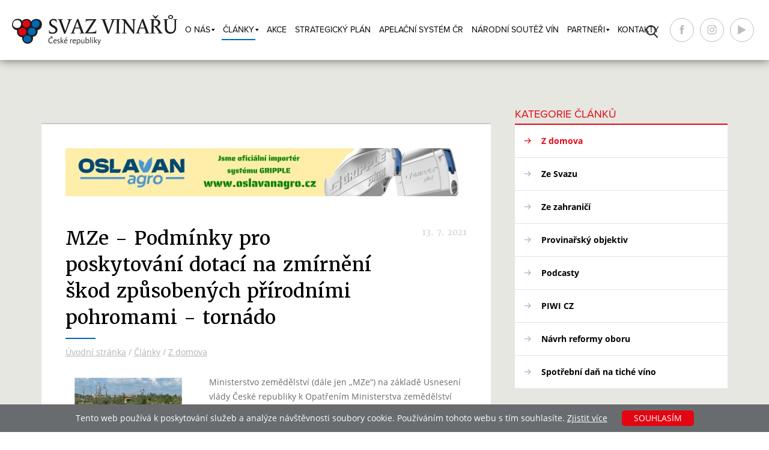

--- FILE ---
content_type: text/html; charset=UTF-8
request_url: https://www.svcr.cz/cs/mze-podminky-pro-poskytovani-dotaci-na-zmirneni-skod-zpusobenych-prirodnimi-pohromami-tornado
body_size: 11030
content:
<!doctype html>
<html lang="cs" class="no-js">
    <head>

        <meta http-equiv="X-UA-Compatible" content="IE=edge">
        <meta charset="UTF-8">
        <meta name="viewport" content="width=device-width, initial-scale=1">
        <meta name="format-detection" content="telephone=no">
        <meta name="application-name" content="Svaz vinařů ČR"/>
        <meta name="msapplication-TileColor" content="#FFFFFF" />
        <meta name="msapplication-TileImage" content="/themes/svcr/img/fav/mstile-144x144.png" />
        
        <meta name="description" content="Ministerstvo zemědělství (dále jen „MZe“) na základě Usnesení vlády České republiky k Opatřením Ministerstva zemědělství zaměřeným na řešení následků…" />
<meta property="og:title" content="MZe - Podmínky pro poskytování dotací na zmírnění škod způsobených přírodními pohromami - tornádo - Svaz vinařů ČR" />
<meta name="twitter:title" content="MZe - Podmínky pro poskytování dotací na zmírnění škod způsobených přírodními pohromami - tornádo - Svaz vinařů ČR" />
<meta property="og:description" content="Ministerstvo zemědělství (dále jen „MZe“) na základě Usnesení vlády České republiky k Opatřením Ministerstva zemědělství zaměřeným na řešení následků…" />
<meta name="twitter:description" content="Ministerstvo zemědělství (dále jen „MZe“) na základě Usnesení vlády České republiky k Opatřením Ministerstva zemědělství zaměřeným na řešení následků…" />
<meta property="og:type" content="article" />
<meta name="twitter:card" content="summary" />
<meta property="og:image" content="https://www.svcr.cz/files/2021/06/327de13830864f3cc36058c29a62e827.jpg" />
<meta name="twitter:image" content="https://www.svcr.cz/files/2021/06/327de13830864f3cc36058c29a62e827.jpg" />
<meta property="og:url" content="https://www.svcr.cz/cs/mze-podminky-pro-poskytovani-dotaci-na-zmirneni-skod-zpusobenych-prirodnimi-pohromami-tornado" />
<meta name="twitter:url" content="https://www.svcr.cz/cs/mze-podminky-pro-poskytovani-dotaci-na-zmirneni-skod-zpusobenych-prirodnimi-pohromami-tornado" />
<meta name="robots" content="index, follow" />
<link rel="stylesheet" type="text/css" href="/assets/nls/nls3286474427.min.css" />
<script type="text/javascript" src="/assets/nls/nls1505552956.min.js"></script>
<script type="text/javascript">
/*<![CDATA[*/
(function(a,g,h,l,m){var d=navigator.userAgent.match(/MSIE (\d+\.\d+);/),f=(d=d&&d[1]?Number(d):null)&&7.1>d?document.createElement("div"):null;a.nlsc||(a.nlsc={resMap:{}});a.nlsc.normUrl=function(c){if(!c)return null;f&&(f.innerHTML='<a href="'+c+'"></a>',c=f.firstChild.href);return g&&c.match(g)||h&&!c.match(h)?null:c.replace(/\?*&*(_=\d+)?&*$/g,"")};a.nlsc.h=function(c){var b=0,a;for(a=0;a<c.length;a++)b=(b<<5)-b+c.charCodeAt(a)&1073741823;return""+b};a.nlsc.fetchMap=function(){if(!a.nlsc.fetched){for(var c,
b=0,e=a(document).find("script[src]");b<e.length;b++)if(c=this.normUrl(e[b].src?e[b].src:e[b].href))this.resMap[c]={h:a.nlsc.h(c),d:1};a.nlsc.fetched=1}};a.nlsc.smap=function(){var a="[",b;for(b in this.resMap)a+='"'+this.resMap[b].h+'",';return a.replace(/,$/,"")+"]"};var k={global:!0,beforeSend:function(c,b){a.nlsc.fetched||a.nlsc.fetchMap();if("script"!=b.dataType)return l&&(b.url=m(b.url)),!0;var e=b.url=a.nlsc.normUrl(b.url);e=e.replace(location.protocol+'//'+location.hostname,'');if(!e)return!0;var d=a.nlsc.resMap[e];if(d){if(d.d)return!1}else a.nlsc.resMap[e]=
{h:a.nlsc.h(e),d:1};return!0}};d&&(k.dataFilter=function(a,b){return b&&"html"!=b&&"text"!=b?a:a.replace(/(<script[^>]+)defer(=[^\s>]*)?/ig,"$1")});a.ajaxSetup(k);a(document).ready(function(){a.nlsc.fetchMap()})})(jQuery,null,null,0,function(url){if (!url.match(/\?/))url += "?";return url + "&nlsc_map=" + $.nlsc.smap();});
/*]]>*/
</script>
<title>MZe - Podmínky pro poskytování dotací na zmírnění škod způsobených přírodními pohromami - tornádo - Svaz vinařů ČR</title>

        <link rel="apple-touch-icon-precomposed" sizes="57x57" href="/themes/svcr/img/fav/apple-touch-icon-57x57.png" />
        <link rel="apple-touch-icon-precomposed" sizes="114x114" href="/themes/svcr/img/fav/apple-touch-icon-114x114.png" />
        <link rel="apple-touch-icon-precomposed" sizes="72x72" href="/themes/svcr/img/fav/apple-touch-icon-72x72.png" />
        <link rel="apple-touch-icon-precomposed" sizes="144x144" href="/themes/svcr/img/fav/apple-touch-icon-144x144.png" />
        <link rel="apple-touch-icon-precomposed" sizes="120x120" href="/themes/svcr/img/fav/apple-touch-icon-120x120.png" />
        <link rel="apple-touch-icon-precomposed" sizes="152x152" href="/themes/svcr/img/fav/apple-touch-icon-152x152.png" />
        <link rel="icon" type="image/png" href="/themes/svcr/img/fav/favicon-32x32.png" sizes="32x32" />
        <link rel="icon" type="image/png" href="/themes/svcr/img/fav/favicon-16x16.png" sizes="16x16" />
        
                        
        
        <script src="https://use.typekit.net/yrd2bhy.js"></script>
        <script>try {
                Typekit.load({async: true});
            } catch (e) {
            }</script>
          <!-- Global site tag (gtag.js) - Google Analytics -->
<script async src="https://www.googletagmanager.com/gtag/js?id=UA-118064325-1"></script>
<script>
  window.dataLayer = window.dataLayer || [];
  function gtag(){dataLayer.push(arguments);}
  gtag('js', new Date());

  gtag('config', 'UA-118064325-1');
</script>

    </head>
    <body>

        <header class="header__wrap">
            <div class="header">
                <span class="logo fl clearfix">
                    <a href="/" class="logo__img"></a>
                </span>
                <div class="nav-soc">
                    
                    <ul class="nav">
        
        <li class="nav__item nav__item--more ">
            <a class="nav__link" href="/cs/o-svazu">O nás</a>

                        
                <ul class="nav__sublist">
                                        <li class="nav__subitem "><a href="/cs/o-svazu">O svazu</a></li>
                                        <li class="nav__subitem "><a href="/cs/produkujeme">Produkujeme</a></li>
                                        <li class="nav__subitem "><a href="/cs/vinarsky-vestnik">Vinařský věstník</a></li>
                                        <li class="nav__subitem "><a href="/cs/clenove">Členové</a></li>
                                        <li class="nav__subitem "><a href="/cs/nabidky-a-poptavky">Nabídky a poptávky</a></li>
                                        <li class="nav__subitem "><a href="/cs/ke-stazeni">Ke stažení</a></li>
                                        <li class="nav__subitem "><a href="/cs/galerie">Galerie</a></li>
                                </ul>
            
            
        </li>
    
        
        <li class="nav__item nav__item--more ">
            <a class="nav__link" href="/cs/clanky">Články</a>

                        
                <ul class="nav__sublist">
                                        <li class="nav__subitem "><a href="/cs/clanky/z-domova">Z domova</a></li>
                                        <li class="nav__subitem "><a href="/cs/clanky/ze-svazu">Ze Svazu</a></li>
                                        <li class="nav__subitem "><a href="/cs/clanky/ze-zahranici">Ze zahraničí</a></li>
                                        <li class="nav__subitem "><a href="/cs/clanky/provinarsky-objektiv-2">Provinařský objektiv</a></li>
                                        <li class="nav__subitem "><a href="/cs/clanky/podcasty">Podcasty</a></li>
                                        <li class="nav__subitem "><a href="/cs/clanky/piwi-cz">PIWI CZ</a></li>
                                        <li class="nav__subitem "><a href="/cs/clanky/navrh-reformy-oboru">Návrh reformy oboru</a></li>
                                        <li class="nav__subitem "><a href="/cs/clanky/spotrebni-dan-na-tiche-vino">Spotřební daň na tiché víno</a></li>
                                </ul>
            
            
        </li>
    
        
        <li class="nav__item  ">
            <a class="nav__link" href="/cs/akce">Akce</a>

            
        </li>
    
        
        <li class="nav__item  ">
            <a class="nav__link" href="https://www.svcr.cz/cs/clanky/strategicky-plan-1">Strategický plán </a>

            
        </li>
    
        
        <li class="nav__item  ">
            <a class="nav__link" href="https://www.svcr.cz/cs/clanky/apelacni-system-v-cr">Apelační systém ČR</a>

            
        </li>
    
        
        <li class="nav__item  ">
            <a class="nav__link" href="https://www.svcr.cz/cs/clanky/narodni-soutez-vin-2">Národní soutěž vín</a>

            
        </li>
    
        
        <li class="nav__item nav__item--more ">
            <a class="nav__link" href="/cs/komercni-partneri">Partneři</a>

                        
                <ul class="nav__sublist">
                                        <li class="nav__subitem "><a href="/cs/komercni-partneri">Partneři</a></li>
                                        <li class="nav__subitem "><a href="/cs/podporovani-partneri">Podporujeme</a></li>
                                        <li class="nav__subitem "><a href="/cs/kazani-ve-vinici">Kázání ve vinici</a></li>
                                        <li class="nav__subitem "><a href="/cs/partneri-vinařsky-jarmark">Vinařský Jarmark</a></li>
                                </ul>
            
            
        </li>
    
        
        <li class="nav__item  ">
            <a class="nav__link" href="/cs/kontakty">Kontakty</a>

            
        </li>
    
    
</ul>
                    
                    <ul class="soc fr clearfix">
                        <li class="soc__item"><a href="https://www.facebook.com/svazvinaru/" target="_blank">
                                <svg clip-rule="evenodd" fill-rule="evenodd" stroke-linejoin="round" stroke-miterlimit="1.41421"
                                     viewBox="0 0 7 16" xmlns="http://www.w3.org/2000/svg">
                                <path d="m1189 45.913h-2.35v-1.294c0-.674.07-1.036 1.04-1.036h1.29v-2.585h-2.07c-2.49 0-3.36 1.255-3.36 3.363v1.552h-1.55v2.585h1.55v7.501h3.1v-7.501h2.07z"
                                      fill="#b9bdc1" fill-rule="nonzero" transform="translate(-1182 -40.9979)"></path>
                                </svg>
                            </a></li>
                        <li class="soc__item"><a href="https://www.instagram.com/vinarstviroku/" target="_blank">
                                <svg clip-rule="evenodd" fill-rule="evenodd" stroke-linejoin="round" stroke-miterlimit="1.41421"
                                     viewBox="0 0 18 19" xmlns="http://www.w3.org/2000/svg">
                                <path d="m1240.03 40c2.74.001 4.97 2.229 4.97 4.967v8.065c0 2.738-2.23 4.967-4.97 4.968h-8.06c-2.74 0-4.97-2.229-4.97-4.968v-8.065c0-2.738 2.23-4.966 4.97-4.967zm0 1.596h-8.06c-1.86.001-3.37 1.513-3.37 3.371v8.065c0 1.859 1.51 3.37 3.37 3.37h8.06c1.86-.001 3.37-1.512 3.37-3.37v-8.065c0-1.858-1.51-3.37-3.37-3.371zm-4.03 2.766c-2.56 0-4.64 2.08-4.64 4.638 0 2.557 2.08 4.637 4.64 4.637 2.56 0 4.64-2.08 4.64-4.637 0-2.558-2.08-4.638-4.64-4.638zm0 7.678c-1.68 0-3.04-1.364-3.04-3.04 0-1.677 1.36-3.042 3.04-3.042 1.68 0 3.04 1.365 3.04 3.042 0 1.676-1.36 3.04-3.04 3.04zm4.83-9.033c-.31 0-.61.125-.83.343-.21.218-.34.52-.34.829 0 .307.13.61.34.828.22.217.52.343.83.343.31 0 .61-.126.83-.343.22-.218.34-.521.34-.828 0-.309-.12-.611-.34-.829-.22-.218-.52-.343-.83-.343z"
                                      fill="#b9bdc1" transform="translate(-1227 -39.9997)"></path>
                                </svg>
                            </a></li>
                        <li class="soc__item"><a href="https://www.youtube.com/channel/UC-pw82NhyCGmoHIFsdbKviw" target="_blank">
                                <svg clip-rule="evenodd" fill-rule="evenodd" stroke-linejoin="round" stroke-miterlimit="1.41421"
                                     viewBox="0 0 12 14" xmlns="http://www.w3.org/2000/svg">
                                <path d="m1292.75 48.601l-11.89 6.862v-13.724z" fill="#bbbfc1" fill-rule="nonzero"
                                      transform="translate(-1280.86 -41.7388)"></path>
                                </svg>
                            </a></li>
                    </ul>
                    
                    
                    
                </div>
                    <div class="search">
                    <button class="search__toggle">Vyhledávání</button>
                    <form class="search__form" method="get" action="/cs/vyhledavani">
                        <div class="search__form__in">
                            <input class="search__input" name="q" type="text" value="">
                            
                              <div class="fakeselect select sfelect--blue">
                                <input class="fakeselect__value" type="hidden" name="section" value="" />            
                                  <ul class="fakeselect__items select__list">
                                    <li class="select__item" data-value="all">Celý web</li>
                                    <li class="select__item" data-value="posts">Články</li>
                                    <li class="select__item" data-value="news">Aktuality</li>
                                    <li class="select__item" data-value="events">Akce</li>
                                    <li class="select__item" data-value="ads">Nabídky a poptávky</li>
                            </ul>
        </div>
                            
                            <button class="search__button">Vyhledat</button>
                        </div>
                    </form>
                </div>
                <a href="#" class="hamburger">
                    <svg class="open-burger" xmlns="http://www.w3.org/2000/svg" width="22px" height="18px" viewBox="0 0 25 18">
                    <path fill-rule="evenodd" fill="#000000"
                          d="M23.750,10.500 L1.250,10.500 C0.560,10.500 -0.000,9.940 -0.000,9.250 C-0.000,8.560 0.560,8.000 1.250,8.000 L23.750,8.000 C24.440,8.000 25.000,8.560 25.000,9.250 C25.000,9.940 24.440,10.500 23.750,10.500 ZM23.750,3.000 L1.250,3.000 C0.560,3.000 -0.000,2.440 -0.000,1.750 C-0.000,1.060 0.560,0.500 1.250,0.500 L23.750,0.500 C24.440,0.500 25.000,1.060 25.000,1.750 C25.000,2.440 24.440,3.000 23.750,3.000 ZM1.250,15.500 L23.750,15.500 C24.440,15.500 25.000,16.060 25.000,16.750 C25.000,17.440 24.440,18.000 23.750,18.000 L1.250,18.000 C0.560,18.000 -0.000,17.440 -0.000,16.750 C-0.000,16.060 0.560,15.500 1.250,15.500 Z"></path>
                    </svg>
                    <svg class="close-burger" xmlns="http://www.w3.org/2000/svg" width="20px" height="20px" viewBox="0 0 52 52">
                    <path fill-rule="evenodd" fill="#000000"
                          d="M31.949,26.291 L52.103,46.445 C53.469,47.811 53.470,50.027 52.102,51.395 C50.736,52.761 48.520,52.761 47.153,51.394 L27.000,31.241 L6.847,51.394 C5.480,52.761 3.264,52.761 1.897,51.395 C0.530,50.027 0.530,47.811 1.897,46.445 L22.051,26.291 L2.605,6.846 C1.238,5.479 1.238,3.264 2.605,1.897 C3.972,0.530 6.188,0.530 7.555,1.897 L27.000,21.342 L46.445,1.897 C47.812,0.530 50.028,0.530 51.395,1.897 C52.761,3.264 52.761,5.480 51.394,6.846 L31.949,26.291 Z"></path>
                    </svg>
                </a>
            </div>
        </header>

        
<main class="main main--big-heading">
    <div class="container">
        <div class="row">
            <div class="col-md-12 col-lg-8">
                
                                
                <div class="row--heading row--empty-heading"></div>
                <div class="block block--advertisement">
                    <div class="advertisement"><a href="/cs/clickthrough/188?url=https%3A%2F%2Fwww.oslavan.cz%2Fgripple" target="_blank"><img src="/files/2026/01/th_8e72cca4676504b60b03926c9db60c21.jpg" /></a></div>                </div>
                <div class="block block--heading block--heading-with-time">
                    <div class="col-md-12">
                        <h3>MZe - Podmínky pro poskytování dotací na zmírnění škod způsobených přírodními pohromami  - tornádo</h3>
                        <p class="fr block--heading-with-time__date">13. 7. 2021</p>
                        <ul class="breadcrumb">
                            <li><a href="/">Úvodní stránka</a></li>
                            <li><a href="/cs/clanky">Články</a></li>
                                                        <li><a href="/cs/clanky/z-domova">Z domova</a></li>
                                                    </ul>
                    </div>
                </div>
                <div class="block">
                    <div class="default col-md-12 clearfix">
                        <img class="text__img" src="/files/2021/06/327de13830864f3cc36058c29a62e827.jpg" alt="MZe - Podmínky pro poskytování dotací na zmírnění škod způsobených přírodními pohromami  - tornádo" />                        <p>Ministerstvo zemědělství (dále jen „MZe“) na základě Usnesení vlády České republiky k&nbsp;Opatřením Ministerstva zemědělství zaměřeným na řešení následků přírodní katastrofy v&nbsp;Jihomoravském a&nbsp;Ústeckém kraji ze dne 28. 6. 2021 č. 592 a&nbsp;Usnesení Poslanecké sněmovny PČR k&nbsp;dotačním programům zemědělství pro rok 2021 poskytovaným podle § 1, § 2 a&nbsp;§ 2d zákona č. 252/1997 Sb., o&nbsp;zemědělství, ve znění pozdějších předpisů /sněmovní tisk 1086/ ze dne 18. 12. 2020 č. 1438 a&nbsp;v souladu s&nbsp;§ 2d zákona č. 252/1997 Sb., o&nbsp;zemědělství, ve znění pozdějších předpisů (dále jen „zákon č. 252/1997 Sb.“), vydává Zásady, kterými se stanovují podmínky pro poskytování dotací na zmírnění škod způsobených přírodními pohromami v&nbsp;rostlinné a&nbsp;živočišné výrobě a&nbsp;potravinářství na území Jihomoravského a&nbsp;Ústeckého kraje v&nbsp;roce 2021 (dále jen „Zásady“), a&nbsp;to v&nbsp;návaznosti na Pokyny Evropské unie ke státní podpoře v&nbsp;odvětvích zemědělství a&nbsp;lesnictví a&nbsp;ve venkovských oblastech na období 2014 až 2020 (2014/C 204/01), (dále jen „AGRI pokyny“), na jejichž základě byl Rámcový program pro řešení rizik a&nbsp;krizí v&nbsp;zemědělství schválen Evropskou komisí (dále jen „Rámcový program“).</p>                        <p><strong>SZIF přijímá žádosti na zmírnění škod způsobených přírodními pohromami v&nbsp;rostlinné a&nbsp;živočišné výrobě a&nbsp;potravinářství na území Jihomoravského a&nbsp;Ústeckého kraje v&nbsp;červnu 2021</strong></p>
<p>V&nbsp;Praze dne 12. července 2021 - Žádosti o&nbsp;dotaci za vzniklé škody se podávají v&nbsp;termínu od 12. 7. 2021 do 17. 8. 2021 Státnímu zemědělskému intervenčnímu fondu prostřednictvím příslušných pracovišť OPŽL SZIF v&nbsp;závislosti na místě, kde vznikla škoda. Konkrétně se jedná o:</p>
<p><strong>OPŽL Břeclav, náměstí T. G. Masaryka 2957/9, 690 02 Břeclav</strong></p>
<ul>
<li><strong>Ing. Eva Horsáková, M: 725 409 940, E: <a href="mailto:eva.horsakova@szif.cz">eva.horsakova@szif.cz</a></strong></li>
<li><strong>Ing. Ludmila Jochmanová, M: 735 762 774, E: <a href="mailto:ludmila.jochmanova@szif.cz">ludmila.jochmanova@szif.cz</a></strong></li>
</ul>
<p><strong>&nbsp;</strong><strong>OPŽL Hodonín, Na Pískách 3234/1, 695 01 Hodonín</strong></p>
<ul>
<li><strong>JUDr. Zdeňka Hanáčková, M: 728 248 755, E: <a href="mailto:zdenka.hanackova@szif.cz">zdenka.hanackova@szif.cz</a></strong></li>
<li><strong>Bc. Petra Růžičková, M: 731 536 296, E: <a href="mailto:petra.ruzickova@szif.cz">petra.ruzickova@szif.cz</a></strong></li>
</ul>
<p>Pracovníci výše uvedených pracovišť jsou připraveni všem poškozeným subjektům poskytnout maximální podporu a&nbsp;pomoc.</p>
<p>Podání je možné provést osobně, prostřednictvím pošty nebo datovou schránkou. Následovat bude návštěva škodní komise. Po ověření situace na místě bude žadateli poskytnuta záloha až ve výši 50 % celkových předpokládaných škod.</p>
<p>Po předchozí domluvě lze podat žádost i&nbsp;přímo na místě u&nbsp;žadatele zároveň s&nbsp;návštěvou škodní komise. Stejně tak se dá žádost při návštěvě upřesnit a&nbsp;doplnit.</p>
<p>Způsobilé pro podporu jsou hmotné škody, které žadateli vznikly přímo v&nbsp;důsledku přírodní pohromy v&nbsp;Jihomoravském a&nbsp;Ústeckém kraji (vyjmenovaných katastrech) dne 24. 6. 2021 a&nbsp;25. 6. 2021 na pěstovaných plodinách, trvalých kulturách, hospodářských zvířatech, krmivech, stelivech, zásobách, surovinách, budovách, halách a&nbsp;stavbách včetně skleníků, fóliovníků, nosných konstrukcí apod. Dále škody způsobené na zařízeních, technologiích, mechanizaci a&nbsp;dalším vybavení, jakož i&nbsp;škody ve včelařství, mající přímou souvislost se zemědělskou nebo potravinářskou výrobou nebo výrobou krmiv.</p>
<p>Kompletní informace ohledně podmínek čerpání dotace včetně formuláře Žádosti jsou pro žadatele k&nbsp;dispozici na <a href="https://www.szif.cz/cs/rizika">https://www.szif.cz/cs/rizika</a> v&nbsp;části Zpravodajství a&nbsp;Ke stažení.</p>
<p><strong>Zdroj: Státní zemědělský intervenční fond</strong></p>
<p><strong>Komentář se strany Svazu:</strong></p>
<ul>
<li><strong>Nelekejte se, že v&nbsp;příloze 1 není uvedena réva vinná. Je to ve výsledku výhodnější. Trvalé kultury budou stanovovány individuálně na základě znaleckého posudku. Pokud je škoda hlášena přes pojišťovnu budou dostačovat i&nbsp;odhady pojišťovny.</strong></li>
<li><strong>Výhoda znaleckého posudku je, že se dá vyčíslit i&nbsp;škoda budoucího neprodaného vína apod. Využijte to a&nbsp;domluvte se znalci (seznam viz níže)</strong></li>
<li><strong>V&nbsp;rámci technologií (teď myšleno IČO firmy, tedy to co máte v&nbsp;podnikání, se snažte vyčíslit úplně vše). Následně doložíte buď znaleckým posudkem, nebo škodní událostí od pojišťovny.</strong></li>
<li><strong>Podpora bude snížena o&nbsp;vyplacené pojistné na danou věc, ale až do výše 100 %.</strong></li>
<li><strong>Časově je to tak, že žádosti se podávají od včera, do 17.8. Následně přijede škodní komise od SZIFu, která projde seznamy škod šetřením na místě. Zálohu 50 % celé vzájemně odsouhlasené částky dostanete na účet do konce září. Následně budete mít od 1.10. rok (do 30.9.2022) na doložení všech dokladů (právě znaleckých posudků. Po doložení bude doplacen zbytek, po odešlu nedoložených podkladů a&nbsp;pojistného. </strong></li>
<li><strong>I&nbsp;když podáte žádost, máte možnost do ní vstupovat, ale již nesmíte zvyšovat nárok na finance, proto je lepší do žádosti nyní vložit, pokud možno vše. </strong></li>
<li><strong>Neváhejte kontaktovat Uvedené osoby na OPŽL. Jsou na to připraveni s&nbsp;cílem pomoci. </strong></li>
<li><strong>V&nbsp;případě dotazů kontaktujte přímo pracovníky SZIFu. V&nbsp;případě nějakých nesrovnalostí, co bychom mohli ovlivnit vůči MZe neváhejte volat na Svaz. Pokusíme se operativně s&nbsp;ministrem vyřešit.</strong></li>
</ul>
<p><strong>&nbsp;</strong></p>
<p>Seznam znalců: (klikem na něj získáte kontakt.</p>
<p>Jinak další osoby se dají nalézt zde:</p>
<p><a href="http://datalot.justice.cz/justice/repznatl.nsf/$$SearchForm?OpenForm">datalot.justice.cz/justice/repznatl.nsf/$$SearchForm?OpenForm</a></p>
<p>&nbsp;</p>
<p>Ovocnářství zahradnictví:</p>
<table width="600">
<tbody>
<tr>
<td colspan="2" width="50%">
<p>Počet nalezených dokumentů: 11</p>
</td>
<td colspan="2" width="50%">
<p>Údaje platné ke dni 12.07.2021</p>
</td>
</tr>
<tr>
<td width="35%">
<p><strong>&nbsp;Jméno s&nbsp;tituly:</strong></p>
</td>
<td width="25%">
<p><strong>Místo bydliště:</strong></p>
</td>
<td width="25%">
<p><strong>Kraj:</strong></p>
</td>
<td width="15%">
<p><strong>Osoba:</strong></p>
</td>
</tr>
<tr>
<td>
<h5><a href="http://datalot.justice.cz/justice/repznatl.nsf/0/215BDF4723E7EEDDC1258625005D77A0?OpenDocument">FORAL TOMÁŠ Ing.</a></h5>
</td>
<td>
<h5>Brno</h5>
</td>
<td>
<h5>Jihomoravský</h5>
</td>
<td>
<h5>Znalec</h5>
</td>
</tr>
<tr>
<td>
<h5><a href="http://datalot.justice.cz/justice/repznatl.nsf/0/2ABA74B22670E69DC12585520057F0DE?OpenDocument">HORÁK PETR Ing.</a></h5>
</td>
<td>
<h5>Diváky</h5>
</td>
<td>
<h5>Jihomoravský</h5>
</td>
<td>
<h5>Znalec</h5>
</td>
</tr>
<tr>
<td>
<h5><a href="http://datalot.justice.cz/justice/repznatl.nsf/0/9E10DAFE2CAEBAFCC12585520057F085?OpenDocument">HRADILÍK JAN Prof.RNDr., CSc.</a></h5>
</td>
<td>
<h5>Brno</h5>
</td>
<td>
<h5>Jihomoravský</h5>
</td>
<td>
<h5>Znalec</h5>
</td>
</tr>
<tr>
<td>
<h5><a href="http://datalot.justice.cz/justice/repznatl.nsf/0/25E7CA54F9C28568C12585A60057F7C4?OpenDocument">NEČAS TOMÁŠ Ing., Ph.D.</a></h5>
</td>
<td>
<h5>Rakvice</h5>
</td>
<td>
<h5>Jihomoravský</h5>
</td>
<td>
<h5>Znalec</h5>
</td>
</tr>
<tr>
<td>
<h5><a href="http://datalot.justice.cz/justice/repznatl.nsf/0/14032962D23102A6C12585A60057F54E?OpenDocument">RAJNOCHOVÁ DAGMAR Ing.</a></h5>
</td>
<td>
<h5>Lednice</h5>
</td>
<td>
<h5>Jihomoravský</h5>
</td>
<td>
<h5>Znalec</h5>
</td>
</tr>
<tr>
<td>
<h5><a href="http://datalot.justice.cz/justice/repznatl.nsf/0/F9EB39E90AD063DAC1258513005D7294?OpenDocument">SAMUEL KAREL Ing.</a></h5>
</td>
<td>
<h5>Třebíč</h5>
</td>
<td>
<h5>Jihomoravský</h5>
</td>
<td>
<h5>Znalec</h5>
</td>
</tr>
<tr>
<td>
<h5><a href="http://datalot.justice.cz/justice/repznatl.nsf/0/48848250D3D4B7E6C125851F005D68C7?OpenDocument">SLOUP JAKUB Ing., Ph.D.</a></h5>
</td>
<td>
<h5>Stařeč</h5>
</td>
<td>
<h5>Jihomoravský</h5>
</td>
<td>
<h5>Znalec</h5>
</td>
</tr>
<tr>
<td>
<h5><a href="http://datalot.justice.cz/justice/repznatl.nsf/0/419CFC4604C2B1AFC12585C300581325?OpenDocument">ŠAFRÁNKOVÁ IVANA doc.Ing., Ph.D.</a></h5>
</td>
<td>
<h5>Brno</h5>
</td>
<td>
<h5>Jihomoravský</h5>
</td>
<td>
<h5>Znalec</h5>
</td>
</tr>
<tr>
<td>
<h5><a href="http://datalot.justice.cz/justice/repznatl.nsf/0/94502118C94879B8C12585A60057F478?OpenDocument">ŠEBELA VLADIMÍR Doc.PhDr.Ing., CSc.</a></h5>
</td>
<td>
<h5>Břeclav</h5>
</td>
<td>
<h5>Jihomoravský</h5>
</td>
<td>
<h5>Znalec</h5>
</td>
</tr>
<tr>
<td>
<h5><a href="http://datalot.justice.cz/justice/repznatl.nsf/0/79DF55F076443B64C125853D0057EDA8?OpenDocument">ŽIŽLAVSKÁ RENATA Ing.</a></h5>
</td>
<td>
<h5>Brno</h5>
</td>
<td>
<h5>Jihomoravský</h5>
</td>
<td>
<h5>Znalec</h5>
</td>
</tr>
</tbody>
</table>                    </div>
                    
                                        
                </div>
            </div>
            
            <aside class="col-md-12 col-lg-4 svcr-aside ">
        <div class="row--heading side-block__wrap__heading--clanky">
        <h2 class="heading heading--clanky">
            Kategorie článků        </h2>
    </div>

    <ul class="block__wrap kategorie" id="yw0">
<li class="kategorie__item--active kategorie__item"><a href="/cs/clanky/z-domova">Z domova</a></li>
<li class="kategorie__item"><a href="/cs/clanky/ze-svazu">Ze Svazu</a></li>
<li class="kategorie__item"><a href="/cs/clanky/ze-zahranici">Ze zahraničí</a></li>
<li class="kategorie__item"><a href="/cs/clanky/provinarsky-objektiv-2">Provinařský objektiv</a></li>
<li class="kategorie__item"><a href="/cs/clanky/podcasty">Podcasty</a></li>
<li class="kategorie__item"><a href="/cs/clanky/piwi-cz">PIWI CZ</a></li>
<li class="kategorie__item"><a href="/cs/clanky/navrh-reformy-oboru">Návrh reformy oboru</a></li>
<li class="kategorie__item"><a href="/cs/clanky/spotrebni-dan-na-tiche-vino">Spotřební daň na tiché víno</a></li>
</ul>
    
    



    




        <div class="row--heading side-block__wrap__heading--akce">
        <h2 class="heading heading--akce">Akce</h2>
        <a href="/cs/akce" class="row--show-more">Zobrazit více</a>
    </div>
    <ul class="block__wrap">

                <li class="side-block side-block--nopadding">
            <a class="aevent" href="/cs/mistrovstvi-cr-v-rezu-revy-vinne-21-rocnik">
                <div class="aevent__date">
                    13. 2.<br>2026                </div>
                <div class="aevent__text">
                    <h4 class="aevent__header">
                        Mistrovství ČR v&nbsp;řezu révy vinné / 21. ročník                    </h4>
                </div>
            </a>
        </li>
                <li class="side-block side-block--nopadding">
            <a class="aevent" href="/cs/vinarstvi-roku-2025-slavnostni-online-vyhlaseni-vitezu">
                <div class="aevent__date">
                    26. 2.<br>2026                </div>
                <div class="aevent__text">
                    <h4 class="aevent__header">
                        VINAŘSTVÍ ROKU 2025 - slavnostní online vyhlášení vítězů                    </h4>
                </div>
            </a>
        </li>
        
    </ul>
    
    

        <div class="row--heading side-block__wrap__heading--nabidky">
        <h2 class="heading heading--nabidky">Nabídky a poptávky</h2>
        <a href="/cs/nabidky-a-poptavky" class="row--show-more">Zobrazit více</a></div>
    <ul class="block__wrap">

                <li class="side-block">
            <div class="container">
                <div class="row">
                    <div class="col-12">
                        <a href="/cs/nabidky-a-poptavky/1539-pronajem-vinohradu-v-kobyli">
                            <div class="side-block__heading__wrap side-block__heading__wrap--nabidky clearfix">
                                <h4 class="side-block__heading--nabidky">
                                    Pronájem vinohradu v Kobylí                                </h4>
                            </div>
                            <span class="side-block__tag side-block__tag--nabidky">Ostatní</span>
                                                        <span class="side-block__date--nabidky">Platí do 31. 3. 2026</span>
                                                        <p>
                                Hledáme nájemce/nájemkyni, který/která by se staral/starala o&nbsp;vinohrad v&nbsp;Kobylí na Kobylím Vrchu. 
Vinohrad v&nbsp;bio režimu, o&nbsp;rozloze 9201m2,…                            </p>
                        </a>
                    </div>
                </div>
            </div>
        </li>
                <li class="side-block">
            <div class="container">
                <div class="row">
                    <div class="col-12">
                        <a href="/cs/nabidky-a-poptavky/1537-stante-se-pravou-rukou-vinare">
                            <div class="side-block__heading__wrap side-block__heading__wrap--nabidky clearfix">
                                <h4 class="side-block__heading--nabidky">
                                    Staňte se pravou rukou vinaře                                </h4>
                            </div>
                            <span class="side-block__tag side-block__tag--nabidky">Práce</span>
                                                        <span class="side-block__date--nabidky">Platí do 31. 3. 2026</span>
                                                        <p>
                                Do rodinného vinařství ve Velkých Pavlovicích hledáme někoho, kdo chce být plnohodnotnou (na HPP) součástí vinařství od vinohradu, přes výrobu…                            </p>
                        </a>
                    </div>
                </div>
            </div>
        </li>
                <li class="side-block">
            <div class="container">
                <div class="row">
                    <div class="col-12">
                        <a href="/cs/nabidky-a-poptavky/1536-vzv-baoli-kbe-25">
                            <div class="side-block__heading__wrap side-block__heading__wrap--nabidky clearfix">
                                <h4 class="side-block__heading--nabidky">
                                    VZV Baoli KBE 25                                </h4>
                            </div>
                            <span class="side-block__tag side-block__tag--nabidky">Stroje a zařízení</span>
                                                        <span class="side-block__date--nabidky">Platí do 31. 5. 2026</span>
                                                        <p>
                                K&nbsp;prodeji, předváděcí VZV BAOLI KBE 25 nosnost 2,5t
baterie Pb
zdvih 4,7m
průjezd 2,25m
kabina, nebo bez kabiny
4…                            </p>
                        </a>
                    </div>
                </div>
            </div>
        </li>
        
    </ul>
    

        <div class="row--heading">
        <h2 class="heading">Hlavní partneři</h2>
        <a href="/cs/komercni-partneri" class="row--show-more">Zobrazit více</a>
    </div>

    
        </aside>
            
        </div>
    </div>
</main>


        <footer class="footer">
                        <div class="heading__wrap">
                <h2 class="heading heading--footer">Za podpory</h2>
            </div>
            <div class="partners">
                <ul>
                                        <li><a class="partners__item" href="https://www.kr-jihomoravsky.cz/" target="_blank"><img src="/files/2018/12/e0e6f23666dd3c543b1abd610e9674ee.jpg" alt="Jihomoravský kraj"></a></li>
                                        <li><a class="partners__item" href="http://vinarskyfond.cz/" target="_blank"><img src="/files/2018/03/f73104956fe5452cc9676bec0a0c80a3.png" alt="Vinařský fond"></a></li>
                                        <li><a class="partners__item" href="http://www.wineofczechrepublic.cz/" target="_blank"><img src="/files/2018/03/d18a944953fc4b7f47018c40b8037637.png" alt="Vína z Moravy vína z Čech"></a></li>
                                        <li><a class="partners__item" href="http://www.vinarskecentrum.cz/" target="_blank"><img src="/files/2018/03/47b5e321addf3e737e945da45064b2bf.png" alt="Národní vinařské centrum"></a></li>
                                        <li><a class="partners__item" href="http://www.vinarskecentrum.cz/salon-vin/salon-vin-ceske-republiky/" target="_blank"><img src="/files/2018/03/52510e17ae540ef8c1d9513cd7471ea2.png" alt="Salon vín České republiky"></a></li>
                                    </ul>
            </div>
                        <div class="footer__bottom">
                <div class="container">
                    <div class="row">
                        <div class="col-md-12 justify-sb">
                            <ul class="soc soc--darker">
                                <li class="soc__item"><a href=" https://www.instagram.com/vinarstviroku/" target="_blank">
                                        <svg clip-rule="evenodd" fill-rule="evenodd" stroke-linejoin="round"
                                             stroke-miterlimit="1.41421"
                                             viewBox="0 0 7 16" xmlns="http://www.w3.org/2000/svg">
                                        <path d="m1189 45.913h-2.35v-1.294c0-.674.07-1.036 1.04-1.036h1.29v-2.585h-2.07c-2.49 0-3.36 1.255-3.36 3.363v1.552h-1.55v2.585h1.55v7.501h3.1v-7.501h2.07z"
                                              fill="#56616C" fill-rule="nonzero" transform="translate(-1182 -40.9979)"></path>
                                        </svg>
                                    </a></li>
                                <li class="soc__item"><a href="https://www.instagram.com/svazvinaru/" target="_blank">
                                        <svg clip-rule="evenodd" fill-rule="evenodd" stroke-linejoin="round"
                                             stroke-miterlimit="1.41421"
                                             viewBox="0 0 18 19" xmlns="http://www.w3.org/2000/svg">
                                        <path d="m1240.03 40c2.74.001 4.97 2.229 4.97 4.967v8.065c0 2.738-2.23 4.967-4.97 4.968h-8.06c-2.74 0-4.97-2.229-4.97-4.968v-8.065c0-2.738 2.23-4.966 4.97-4.967zm0 1.596h-8.06c-1.86.001-3.37 1.513-3.37 3.371v8.065c0 1.859 1.51 3.37 3.37 3.37h8.06c1.86-.001 3.37-1.512 3.37-3.37v-8.065c0-1.858-1.51-3.37-3.37-3.371zm-4.03 2.766c-2.56 0-4.64 2.08-4.64 4.638 0 2.557 2.08 4.637 4.64 4.637 2.56 0 4.64-2.08 4.64-4.637 0-2.558-2.08-4.638-4.64-4.638zm0 7.678c-1.68 0-3.04-1.364-3.04-3.04 0-1.677 1.36-3.042 3.04-3.042 1.68 0 3.04 1.365 3.04 3.042 0 1.676-1.36 3.04-3.04 3.04zm4.83-9.033c-.31 0-.61.125-.83.343-.21.218-.34.52-.34.829 0 .307.13.61.34.828.22.217.52.343.83.343.31 0 .61-.126.83-.343.22-.218.34-.521.34-.828 0-.309-.12-.611-.34-.829-.22-.218-.52-.343-.83-.343z"
                                              fill="#56616C" transform="translate(-1227 -39.9997)"></path>
                                        </svg>
                                    </a></li>
                                <li class="soc__item"><a href="https://www.youtube.com/channel/UC-pw82NhyCGmoHIFsdbKviw" target="_blank">
                                        <svg clip-rule="evenodd" fill-rule="evenodd" stroke-linejoin="round"
                                             stroke-miterlimit="1.41421"
                                             viewBox="0 0 12 14" xmlns="http://www.w3.org/2000/svg">
                                        <path d="m1292.75 48.601l-11.89 6.862v-13.724z" fill="#56616C" fill-rule="nonzero"
                                              transform="translate(-1280.86 -41.7388)"></path>
                                        </svg>
                                    </a></li>
                            </ul>
                            <span class="copyright">&copy; 2017 Svaz vinařů České republiky, z. s. <span class="copyright__xpro">Vytvořeno&nbsp;v <a href="http://www.xproduction.cz/" target="_blank">
                                    <svg class="copyright__x" xmlns="http://www.w3.org/2000/svg" width="20px"
                                         height="20px">
                                    <path fill-rule="evenodd" fill="#56616C"
                                          d="M14.447,10.196 C14.447,9.164 15.285,8.403 16.273,8.403 C17.253,8.403 18.090,9.164 18.090,10.196 C18.090,11.237 17.253,11.998 16.273,11.998 C15.284,11.999 14.447,11.236 14.447,10.196 ZM17.728,10.196 C17.728,9.344 17.086,8.703 16.273,8.703 C15.451,8.703 14.810,9.344 14.810,10.196 C14.809,11.061 15.451,11.698 16.273,11.698 C17.086,11.698 17.728,11.061 17.728,10.196 ZM15.893,10.338 L15.893,11.236 L15.579,11.236 L15.579,9.164 L16.368,9.164 C16.858,9.164 17.100,9.344 17.100,9.753 C17.100,10.124 16.867,10.286 16.563,10.324 L17.153,11.236 L16.801,11.236 L16.255,10.338 L15.893,10.338 ZM16.773,9.734 C16.773,9.478 16.540,9.430 16.321,9.430 L15.893,9.430 L15.893,10.072 L16.269,10.072 C16.535,10.072 16.773,10.053 16.773,9.734 ZM19.049,5.494 L18.108,6.435 C17.851,6.692 17.346,7.075 16.484,7.032 C15.604,6.988 14.710,7.305 14.041,7.975 C13.537,8.479 13.234,9.110 13.132,9.767 C12.992,10.761 13.319,11.836 14.041,12.558 C14.727,13.244 15.649,13.558 16.550,13.497 C17.585,13.428 18.334,13.776 19.049,14.491 C20.303,15.745 20.304,17.798 19.049,19.052 L19.049,19.052 C17.795,20.307 15.742,20.307 14.487,19.052 C13.914,18.478 13.358,17.494 13.536,16.286 C13.629,15.659 13.434,14.996 12.955,14.517 C12.426,13.988 11.054,13.615 10.100,14.444 L5.491,19.052 C4.237,20.307 2.184,20.307 0.930,19.052 C-0.325,17.798 -0.325,15.745 0.930,14.491 L5.428,9.993 C3.928,8.493 2.429,6.993 0.929,5.494 C-0.325,4.240 -0.325,2.187 0.930,0.932 C2.184,-0.322 4.237,-0.322 5.491,0.932 L9.989,5.430 L14.487,0.933 C15.742,-0.322 17.795,-0.322 19.049,0.932 L19.049,0.933 C20.303,2.187 20.304,4.240 19.049,5.494 ZM0.930,0.932 C0.930,0.932 0.930,0.932 0.930,0.932 C0.929,0.932 0.929,0.932 0.929,0.933 L0.930,0.932 Z"></path>
                                    </svg>
                                </a>
                            </span>
                            </span>
                        </div>
                    </div>
                </div>
            </div>
        </footer>

        <div id="cookie-bar" style="display: none;">
    <p>Tento web používá k&nbsp;poskytování služeb a&nbsp;analýze návštěvnosti soubory cookie. Používáním tohoto webu s&nbsp;tím souhlasíte.</p>
    <a href="https://www.google.com/policies/technologies/cookies/" target="_blank">Zjistit více</a>
    <a class="btn btn--red btn--agree" href="javascript:void(0);">Souhlasím</a>
</div>

    <script type="text/javascript">
/*<![CDATA[*/
jQuery(function($) {

    setActiveMenuItem("/cs/clanky/z-domova");


    function getCookie(name) {
        var dc = document.cookie;
        var prefix = name + "=";
        var begin = dc.indexOf("; " + prefix);
        if (begin == -1) {
            begin = dc.indexOf(prefix);
            if (begin != 0) return null;
        } else {
            begin += 2;
            var end = document.cookie.indexOf(";", begin);
            if (end == -1) {
                end = dc.length;
            }
        }
        return unescape(dc.substring(begin + prefix.length, end));
    } 

    $("#cookie-bar .btn--agree").click(function() {
        var date = new Date();
        date.setFullYear(date.getFullYear() + 10);
        document.cookie = "cookie-bar=1; path=/; expires=" + date.toGMTString();
        $("html").removeClass("cookie-active");
        $("#cookie-bar").fadeOut(100);
        return false;
    });

    if (!getCookie("cookie-bar")) {
        $("html").addClass("cookie-active");
        $("#cookie-bar").show();
    }

});
/*]]>*/
</script>
</body>
</html>


--- FILE ---
content_type: image/svg+xml
request_url: https://www.svcr.cz/themes/svcr/img/logo.svg
body_size: 8021
content:
<svg clip-rule="evenodd" fill-rule="evenodd" stroke-linejoin="round" stroke-miterlimit="1.41421" viewBox="0 0 275 50" xmlns="http://www.w3.org/2000/svg" xmlns:xlink="http://www.w3.org/1999/xlink"><use height="50" transform="" width="275" xlink:href="#a"/><defs><image id="a" height="50" width="275" xlink:href="[data-uri]"/></defs></svg>

--- FILE ---
content_type: image/svg+xml
request_url: https://www.svcr.cz/themes/svcr/img/arrow-red.svg
body_size: 135
content:
<svg clip-rule="evenodd" fill-rule="evenodd" stroke-linejoin="round" stroke-miterlimit="1.41421" viewBox="0 0 13 11" xmlns="http://www.w3.org/2000/svg"><path d="m913.777 233.998l-.984.944 3.539 3.391h-9.338v1.333h9.338l-3.539 3.391.984.944 4.236-4.058.985-.944z" fill-opacity="1" fill="#E30613" fill-rule="nonzero" transform="translate(-906.994 -233.998)"/></svg>
